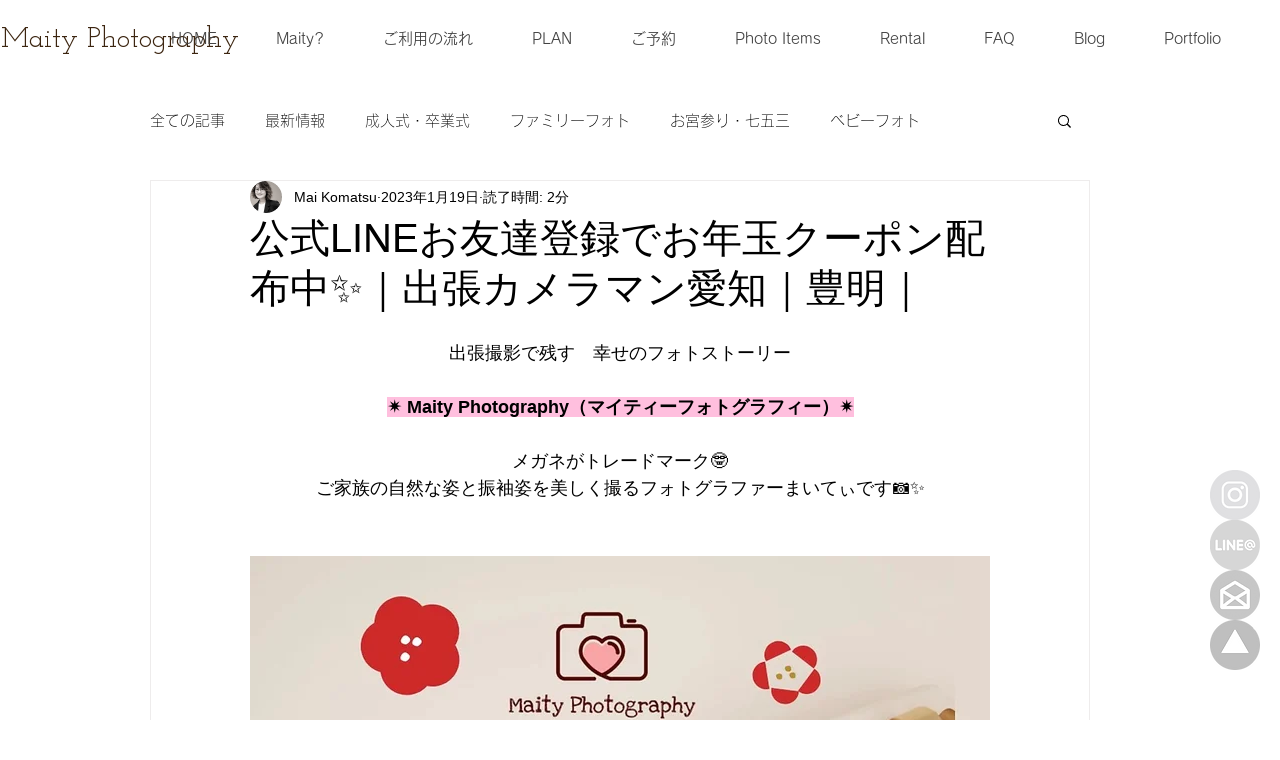

--- FILE ---
content_type: text/css; charset=utf-8
request_url: https://www.maity-photography.com/_serverless/pro-gallery-css-v4-server/layoutCss?ver=2&id=5879i-not-scoped&items=3393_3884_5837%7C3489_5680_3787%7C3431_5409_3606%7C3303_1995_2992%7C3405_4672_7008%7C3331_6000_4000%7C3345_4000_6000%7C3513_4565_6847%7C3620_4672_7008%7C3185_7008_4672%7C3476_7008_4672%7C3375_5755_3837&container=3254.96875_938_927_720&options=gallerySizeType:px%7CenableInfiniteScroll:true%7CtitlePlacement:SHOW_ON_HOVER%7CimageMargin:0%7CgalleryLayout:0%7CisVertical:true%7CgallerySizePx:300%7CcubeType:fill%7CgalleryThumbnailsAlignment:none
body_size: -111
content:
#pro-gallery-5879i-not-scoped [data-hook="item-container"][data-idx="0"].gallery-item-container{opacity: 1 !important;display: block !important;transition: opacity .2s ease !important;top: 0px !important;left: 0px !important;right: auto !important;height: 470px !important;width: 313px !important;} #pro-gallery-5879i-not-scoped [data-hook="item-container"][data-idx="0"] .gallery-item-common-info-outer{height: 100% !important;} #pro-gallery-5879i-not-scoped [data-hook="item-container"][data-idx="0"] .gallery-item-common-info{height: 100% !important;width: 100% !important;} #pro-gallery-5879i-not-scoped [data-hook="item-container"][data-idx="0"] .gallery-item-wrapper{width: 313px !important;height: 470px !important;margin: 0 !important;} #pro-gallery-5879i-not-scoped [data-hook="item-container"][data-idx="0"] .gallery-item-content{width: 313px !important;height: 470px !important;margin: 0px 0px !important;opacity: 1 !important;} #pro-gallery-5879i-not-scoped [data-hook="item-container"][data-idx="0"] .gallery-item-hover{width: 313px !important;height: 470px !important;opacity: 1 !important;} #pro-gallery-5879i-not-scoped [data-hook="item-container"][data-idx="0"] .item-hover-flex-container{width: 313px !important;height: 470px !important;margin: 0px 0px !important;opacity: 1 !important;} #pro-gallery-5879i-not-scoped [data-hook="item-container"][data-idx="0"] .gallery-item-wrapper img{width: 100% !important;height: 100% !important;opacity: 1 !important;} #pro-gallery-5879i-not-scoped [data-hook="item-container"][data-idx="1"].gallery-item-container{opacity: 1 !important;display: block !important;transition: opacity .2s ease !important;top: 0px !important;left: 313px !important;right: auto !important;height: 209px !important;width: 313px !important;} #pro-gallery-5879i-not-scoped [data-hook="item-container"][data-idx="1"] .gallery-item-common-info-outer{height: 100% !important;} #pro-gallery-5879i-not-scoped [data-hook="item-container"][data-idx="1"] .gallery-item-common-info{height: 100% !important;width: 100% !important;} #pro-gallery-5879i-not-scoped [data-hook="item-container"][data-idx="1"] .gallery-item-wrapper{width: 313px !important;height: 209px !important;margin: 0 !important;} #pro-gallery-5879i-not-scoped [data-hook="item-container"][data-idx="1"] .gallery-item-content{width: 313px !important;height: 209px !important;margin: 0px 0px !important;opacity: 1 !important;} #pro-gallery-5879i-not-scoped [data-hook="item-container"][data-idx="1"] .gallery-item-hover{width: 313px !important;height: 209px !important;opacity: 1 !important;} #pro-gallery-5879i-not-scoped [data-hook="item-container"][data-idx="1"] .item-hover-flex-container{width: 313px !important;height: 209px !important;margin: 0px 0px !important;opacity: 1 !important;} #pro-gallery-5879i-not-scoped [data-hook="item-container"][data-idx="1"] .gallery-item-wrapper img{width: 100% !important;height: 100% !important;opacity: 1 !important;} #pro-gallery-5879i-not-scoped [data-hook="item-container"][data-idx="2"].gallery-item-container{opacity: 1 !important;display: block !important;transition: opacity .2s ease !important;top: 0px !important;left: 626px !important;right: auto !important;height: 208px !important;width: 312px !important;} #pro-gallery-5879i-not-scoped [data-hook="item-container"][data-idx="2"] .gallery-item-common-info-outer{height: 100% !important;} #pro-gallery-5879i-not-scoped [data-hook="item-container"][data-idx="2"] .gallery-item-common-info{height: 100% !important;width: 100% !important;} #pro-gallery-5879i-not-scoped [data-hook="item-container"][data-idx="2"] .gallery-item-wrapper{width: 312px !important;height: 208px !important;margin: 0 !important;} #pro-gallery-5879i-not-scoped [data-hook="item-container"][data-idx="2"] .gallery-item-content{width: 312px !important;height: 208px !important;margin: 0px 0px !important;opacity: 1 !important;} #pro-gallery-5879i-not-scoped [data-hook="item-container"][data-idx="2"] .gallery-item-hover{width: 312px !important;height: 208px !important;opacity: 1 !important;} #pro-gallery-5879i-not-scoped [data-hook="item-container"][data-idx="2"] .item-hover-flex-container{width: 312px !important;height: 208px !important;margin: 0px 0px !important;opacity: 1 !important;} #pro-gallery-5879i-not-scoped [data-hook="item-container"][data-idx="2"] .gallery-item-wrapper img{width: 100% !important;height: 100% !important;opacity: 1 !important;} #pro-gallery-5879i-not-scoped [data-hook="item-container"][data-idx="3"]{display: none !important;} #pro-gallery-5879i-not-scoped [data-hook="item-container"][data-idx="4"]{display: none !important;} #pro-gallery-5879i-not-scoped [data-hook="item-container"][data-idx="5"]{display: none !important;} #pro-gallery-5879i-not-scoped [data-hook="item-container"][data-idx="6"]{display: none !important;} #pro-gallery-5879i-not-scoped [data-hook="item-container"][data-idx="7"]{display: none !important;} #pro-gallery-5879i-not-scoped [data-hook="item-container"][data-idx="8"]{display: none !important;} #pro-gallery-5879i-not-scoped [data-hook="item-container"][data-idx="9"]{display: none !important;} #pro-gallery-5879i-not-scoped [data-hook="item-container"][data-idx="10"]{display: none !important;} #pro-gallery-5879i-not-scoped [data-hook="item-container"][data-idx="11"]{display: none !important;} #pro-gallery-5879i-not-scoped .pro-gallery-prerender{height:910px !important;}#pro-gallery-5879i-not-scoped {height:910px !important; width:938px !important;}#pro-gallery-5879i-not-scoped .pro-gallery-margin-container {height:910px !important;}#pro-gallery-5879i-not-scoped .pro-gallery {height:910px !important; width:938px !important;}#pro-gallery-5879i-not-scoped .pro-gallery-parent-container {height:910px !important; width:938px !important;}